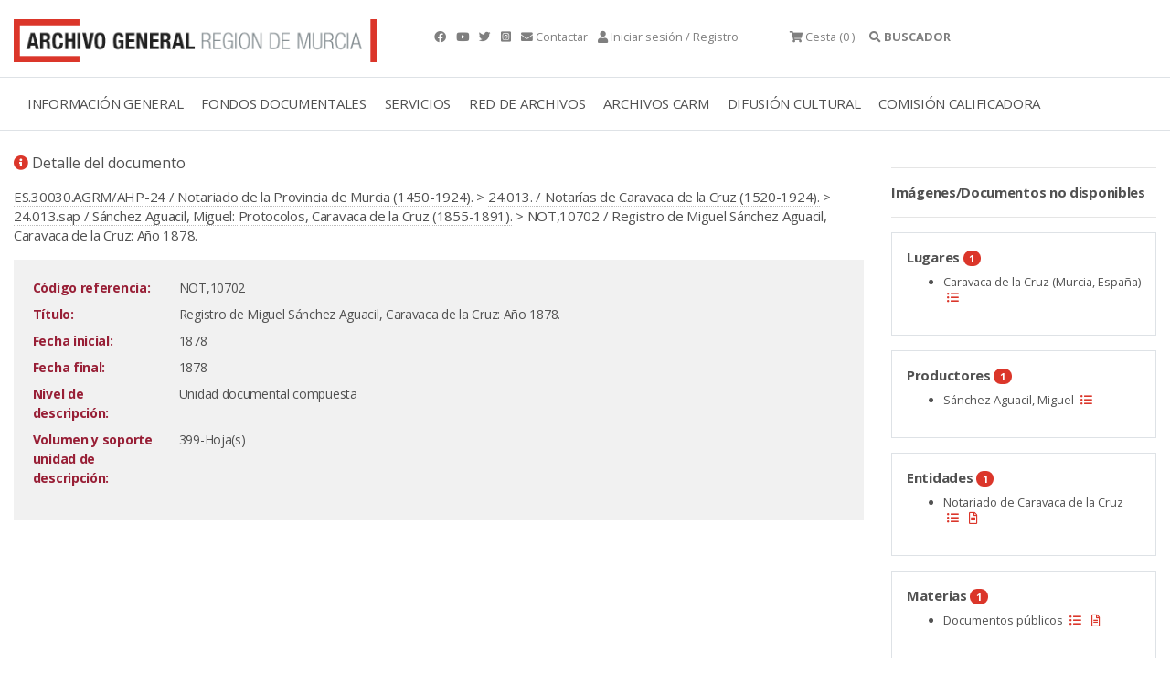

--- FILE ---
content_type: text/html;charset=UTF-8
request_url: https://archivogeneral.carm.es/jsps/jsp/ip/getIpHttps.jsp
body_size: -44
content:

18.222.46.253, 107.154.186.24